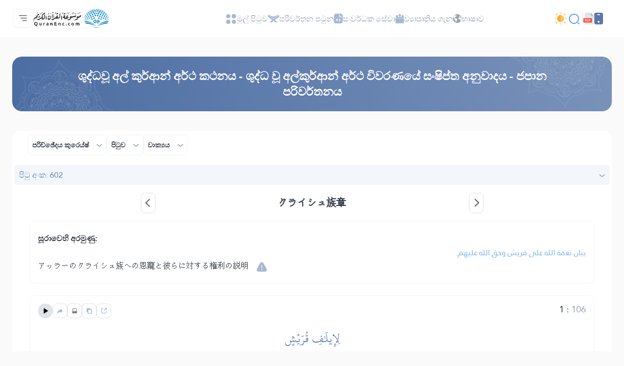

--- FILE ---
content_type: image/svg+xml
request_url: https://quranenc.com/assets_2/img/telegram.svg
body_size: 564
content:
<svg xmlns="http://www.w3.org/2000/svg" viewBox="0 0 640 640"><!--!Font Awesome Free 7.1.0 by @fontawesome - https://fontawesome.com License - https://fontawesome.com/license/free Copyright 2025 Fonticons, Inc.--><path fill="#ffffff" d="M320 72C183 72 72 183 72 320C72 457 183 568 320 568C457 568 568 457 568 320C568 183 457 72 320 72zM435 240.7C431.3 279.9 415.1 375.1 406.9 419C403.4 437.6 396.6 443.8 390 444.4C375.6 445.7 364.7 434.9 350.7 425.7C328.9 411.4 316.5 402.5 295.4 388.5C270.9 372.4 286.8 363.5 300.7 349C304.4 345.2 367.8 287.5 369 282.3C369.2 281.6 369.3 279.2 367.8 277.9C366.3 276.6 364.2 277.1 362.7 277.4C360.5 277.9 325.6 300.9 258.1 346.5C248.2 353.3 239.2 356.6 231.2 356.4C222.3 356.2 205.3 351.4 192.6 347.3C177.1 342.3 164.7 339.6 165.8 331C166.4 326.5 172.5 322 184.2 317.3C256.5 285.8 304.7 265 328.8 255C397.7 226.4 412 221.4 421.3 221.2C423.4 221.2 427.9 221.7 430.9 224.1C432.9 225.8 434.1 228.2 434.4 230.8C434.9 234 435 237.3 434.8 240.6z"/></svg>